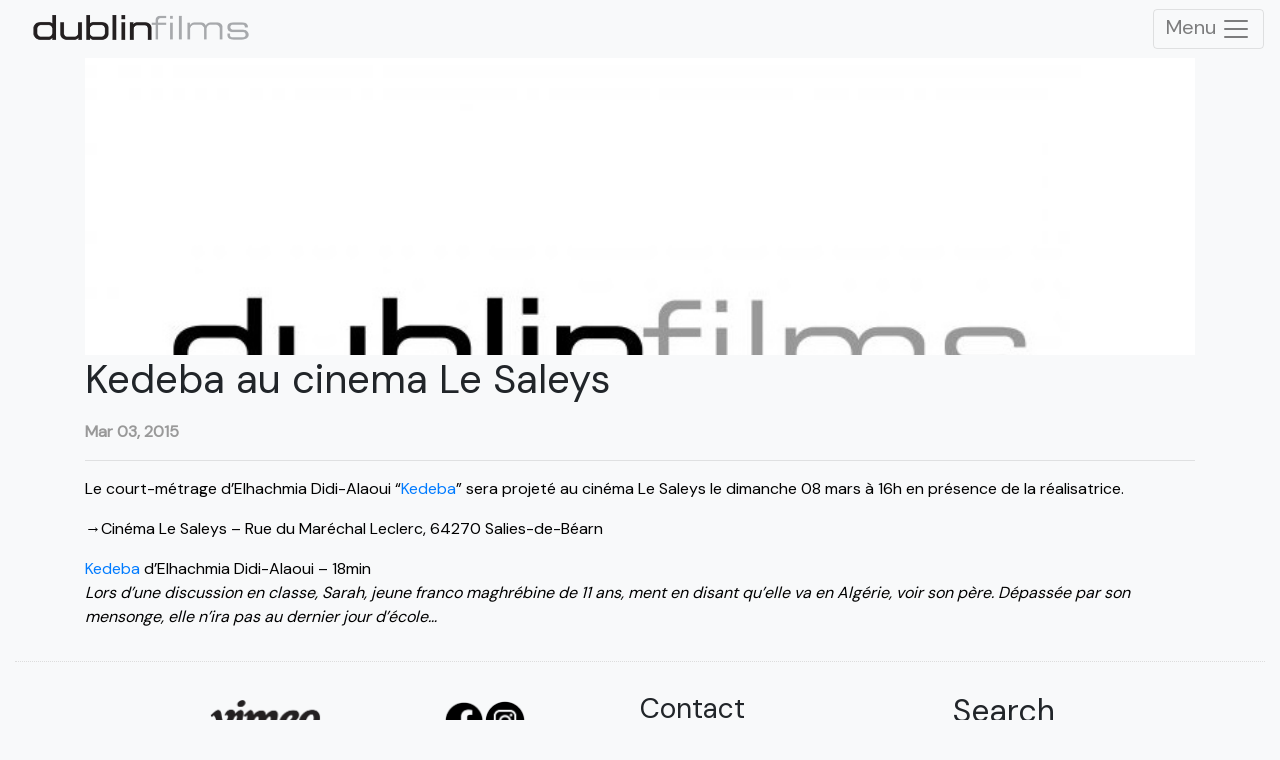

--- FILE ---
content_type: text/html; charset=UTF-8
request_url: https://dublinfilms.fr/2015/03/03/kedeba-au-cinema-le-saleys/
body_size: 10477
content:
<!DOCTYPE html>
<html xmlns="http://www.w3.org/1999/xhtml">
<head>
    <meta name="viewport" content="width=device-width, initial-scale=1"/>
    <meta http-equiv="Content-Type" content="text/html; charset=utf-8"/>
    <link rel="icon" type="image/x-icon" href="https://dublinfilms.fr/wp-content/uploads/2012/10/LOGO_DUBLIN-1.png">
    <title>Kedeba au cinema Le Saleys  | Dublin Films</title>
    <link href='https://fonts.googleapis.com/css?family=DM Sans' rel='stylesheet'>
    <link rel="stylesheet" href="https://dublinfilms.fr/wp-content/themes/purity-2023/style.css" type="text/css" media="screen">
    

    
    <!-- Custom Stylesheet -->
    <link rel="stylesheet" href="https://dublinfilms.fr/wp-content/themes/purity-2023/css/custom.css" type="text/css"
          media="screen">

    <!--[if IE 7]>
    <link rel="stylesheet" media="screen" href="https://dublinfilms.fr/wp-content/themes/purity-2023/css/ie7.css"/>
    <![endif]-->

    <link rel="shortcut icon" href="http://dublinfilms.fr/wp-content/uploads/2012/10/LOGO_DUBLIN-1.png"/>

    <link rel="alternate" type="application/rss+xml" title="Dublin Films RSS Feed"
          href="https://dublinfilms.fr/feed/"/>
    <link rel="alternate" type="application/atom+xml" title="Dublin Films Atom Feed"
          href="https://dublinfilms.fr/feed/atom/"/>

    <link rel="pingback" href="https://dublinfilms.fr/xmlrpc.php"/>
    <meta name='robots' content='max-image-preview:large' />
<link rel="alternate" hreflang="fr-fr" href="https://dublinfilms.fr/2015/03/03/kedeba-au-cinema-le-saleys/" />
<link rel="alternate" hreflang="x-default" href="https://dublinfilms.fr/2015/03/03/kedeba-au-cinema-le-saleys/" />
<link rel='dns-prefetch' href='//ajax.googleapis.com' />
<link rel='dns-prefetch' href='//www.googletagmanager.com' />
<link rel="alternate" type="application/rss+xml" title="Dublin Films &raquo; Kedeba au cinema Le Saleys Flux des commentaires" href="https://dublinfilms.fr/2015/03/03/kedeba-au-cinema-le-saleys/feed/" />
<script type="text/javascript">
/* <![CDATA[ */
window._wpemojiSettings = {"baseUrl":"https:\/\/s.w.org\/images\/core\/emoji\/15.0.3\/72x72\/","ext":".png","svgUrl":"https:\/\/s.w.org\/images\/core\/emoji\/15.0.3\/svg\/","svgExt":".svg","source":{"concatemoji":"https:\/\/dublinfilms.fr\/wp-includes\/js\/wp-emoji-release.min.js?ver=6.5.7"}};
/*! This file is auto-generated */
!function(i,n){var o,s,e;function c(e){try{var t={supportTests:e,timestamp:(new Date).valueOf()};sessionStorage.setItem(o,JSON.stringify(t))}catch(e){}}function p(e,t,n){e.clearRect(0,0,e.canvas.width,e.canvas.height),e.fillText(t,0,0);var t=new Uint32Array(e.getImageData(0,0,e.canvas.width,e.canvas.height).data),r=(e.clearRect(0,0,e.canvas.width,e.canvas.height),e.fillText(n,0,0),new Uint32Array(e.getImageData(0,0,e.canvas.width,e.canvas.height).data));return t.every(function(e,t){return e===r[t]})}function u(e,t,n){switch(t){case"flag":return n(e,"\ud83c\udff3\ufe0f\u200d\u26a7\ufe0f","\ud83c\udff3\ufe0f\u200b\u26a7\ufe0f")?!1:!n(e,"\ud83c\uddfa\ud83c\uddf3","\ud83c\uddfa\u200b\ud83c\uddf3")&&!n(e,"\ud83c\udff4\udb40\udc67\udb40\udc62\udb40\udc65\udb40\udc6e\udb40\udc67\udb40\udc7f","\ud83c\udff4\u200b\udb40\udc67\u200b\udb40\udc62\u200b\udb40\udc65\u200b\udb40\udc6e\u200b\udb40\udc67\u200b\udb40\udc7f");case"emoji":return!n(e,"\ud83d\udc26\u200d\u2b1b","\ud83d\udc26\u200b\u2b1b")}return!1}function f(e,t,n){var r="undefined"!=typeof WorkerGlobalScope&&self instanceof WorkerGlobalScope?new OffscreenCanvas(300,150):i.createElement("canvas"),a=r.getContext("2d",{willReadFrequently:!0}),o=(a.textBaseline="top",a.font="600 32px Arial",{});return e.forEach(function(e){o[e]=t(a,e,n)}),o}function t(e){var t=i.createElement("script");t.src=e,t.defer=!0,i.head.appendChild(t)}"undefined"!=typeof Promise&&(o="wpEmojiSettingsSupports",s=["flag","emoji"],n.supports={everything:!0,everythingExceptFlag:!0},e=new Promise(function(e){i.addEventListener("DOMContentLoaded",e,{once:!0})}),new Promise(function(t){var n=function(){try{var e=JSON.parse(sessionStorage.getItem(o));if("object"==typeof e&&"number"==typeof e.timestamp&&(new Date).valueOf()<e.timestamp+604800&&"object"==typeof e.supportTests)return e.supportTests}catch(e){}return null}();if(!n){if("undefined"!=typeof Worker&&"undefined"!=typeof OffscreenCanvas&&"undefined"!=typeof URL&&URL.createObjectURL&&"undefined"!=typeof Blob)try{var e="postMessage("+f.toString()+"("+[JSON.stringify(s),u.toString(),p.toString()].join(",")+"));",r=new Blob([e],{type:"text/javascript"}),a=new Worker(URL.createObjectURL(r),{name:"wpTestEmojiSupports"});return void(a.onmessage=function(e){c(n=e.data),a.terminate(),t(n)})}catch(e){}c(n=f(s,u,p))}t(n)}).then(function(e){for(var t in e)n.supports[t]=e[t],n.supports.everything=n.supports.everything&&n.supports[t],"flag"!==t&&(n.supports.everythingExceptFlag=n.supports.everythingExceptFlag&&n.supports[t]);n.supports.everythingExceptFlag=n.supports.everythingExceptFlag&&!n.supports.flag,n.DOMReady=!1,n.readyCallback=function(){n.DOMReady=!0}}).then(function(){return e}).then(function(){var e;n.supports.everything||(n.readyCallback(),(e=n.source||{}).concatemoji?t(e.concatemoji):e.wpemoji&&e.twemoji&&(t(e.twemoji),t(e.wpemoji)))}))}((window,document),window._wpemojiSettings);
/* ]]> */
</script>
<link rel='stylesheet' id='prettyphoto-css' href='https://dublinfilms.fr/wp-content/themes/purity-2023/css/scripts/prettyPhoto.css?ver=6.5.7' type='text/css' media='all' />
<link rel='stylesheet' id='bootstrap-css' href='https://dublinfilms.fr/wp-content/themes/purity-2023/css/scripts/bootstrap.css?ver=6.5.7' type='text/css' media='all' />
<style id='wp-emoji-styles-inline-css' type='text/css'>

	img.wp-smiley, img.emoji {
		display: inline !important;
		border: none !important;
		box-shadow: none !important;
		height: 1em !important;
		width: 1em !important;
		margin: 0 0.07em !important;
		vertical-align: -0.1em !important;
		background: none !important;
		padding: 0 !important;
	}
</style>
<link rel='stylesheet' id='wp-block-library-css' href='https://dublinfilms.fr/wp-includes/css/dist/block-library/style.min.css?ver=6.5.7' type='text/css' media='all' />
<style id='classic-theme-styles-inline-css' type='text/css'>
/*! This file is auto-generated */
.wp-block-button__link{color:#fff;background-color:#32373c;border-radius:9999px;box-shadow:none;text-decoration:none;padding:calc(.667em + 2px) calc(1.333em + 2px);font-size:1.125em}.wp-block-file__button{background:#32373c;color:#fff;text-decoration:none}
</style>
<style id='global-styles-inline-css' type='text/css'>
body{--wp--preset--color--black: #000000;--wp--preset--color--cyan-bluish-gray: #abb8c3;--wp--preset--color--white: #ffffff;--wp--preset--color--pale-pink: #f78da7;--wp--preset--color--vivid-red: #cf2e2e;--wp--preset--color--luminous-vivid-orange: #ff6900;--wp--preset--color--luminous-vivid-amber: #fcb900;--wp--preset--color--light-green-cyan: #7bdcb5;--wp--preset--color--vivid-green-cyan: #00d084;--wp--preset--color--pale-cyan-blue: #8ed1fc;--wp--preset--color--vivid-cyan-blue: #0693e3;--wp--preset--color--vivid-purple: #9b51e0;--wp--preset--gradient--vivid-cyan-blue-to-vivid-purple: linear-gradient(135deg,rgba(6,147,227,1) 0%,rgb(155,81,224) 100%);--wp--preset--gradient--light-green-cyan-to-vivid-green-cyan: linear-gradient(135deg,rgb(122,220,180) 0%,rgb(0,208,130) 100%);--wp--preset--gradient--luminous-vivid-amber-to-luminous-vivid-orange: linear-gradient(135deg,rgba(252,185,0,1) 0%,rgba(255,105,0,1) 100%);--wp--preset--gradient--luminous-vivid-orange-to-vivid-red: linear-gradient(135deg,rgba(255,105,0,1) 0%,rgb(207,46,46) 100%);--wp--preset--gradient--very-light-gray-to-cyan-bluish-gray: linear-gradient(135deg,rgb(238,238,238) 0%,rgb(169,184,195) 100%);--wp--preset--gradient--cool-to-warm-spectrum: linear-gradient(135deg,rgb(74,234,220) 0%,rgb(151,120,209) 20%,rgb(207,42,186) 40%,rgb(238,44,130) 60%,rgb(251,105,98) 80%,rgb(254,248,76) 100%);--wp--preset--gradient--blush-light-purple: linear-gradient(135deg,rgb(255,206,236) 0%,rgb(152,150,240) 100%);--wp--preset--gradient--blush-bordeaux: linear-gradient(135deg,rgb(254,205,165) 0%,rgb(254,45,45) 50%,rgb(107,0,62) 100%);--wp--preset--gradient--luminous-dusk: linear-gradient(135deg,rgb(255,203,112) 0%,rgb(199,81,192) 50%,rgb(65,88,208) 100%);--wp--preset--gradient--pale-ocean: linear-gradient(135deg,rgb(255,245,203) 0%,rgb(182,227,212) 50%,rgb(51,167,181) 100%);--wp--preset--gradient--electric-grass: linear-gradient(135deg,rgb(202,248,128) 0%,rgb(113,206,126) 100%);--wp--preset--gradient--midnight: linear-gradient(135deg,rgb(2,3,129) 0%,rgb(40,116,252) 100%);--wp--preset--font-size--small: 13px;--wp--preset--font-size--medium: 20px;--wp--preset--font-size--large: 36px;--wp--preset--font-size--x-large: 42px;--wp--preset--spacing--20: 0.44rem;--wp--preset--spacing--30: 0.67rem;--wp--preset--spacing--40: 1rem;--wp--preset--spacing--50: 1.5rem;--wp--preset--spacing--60: 2.25rem;--wp--preset--spacing--70: 3.38rem;--wp--preset--spacing--80: 5.06rem;--wp--preset--shadow--natural: 6px 6px 9px rgba(0, 0, 0, 0.2);--wp--preset--shadow--deep: 12px 12px 50px rgba(0, 0, 0, 0.4);--wp--preset--shadow--sharp: 6px 6px 0px rgba(0, 0, 0, 0.2);--wp--preset--shadow--outlined: 6px 6px 0px -3px rgba(255, 255, 255, 1), 6px 6px rgba(0, 0, 0, 1);--wp--preset--shadow--crisp: 6px 6px 0px rgba(0, 0, 0, 1);}:where(.is-layout-flex){gap: 0.5em;}:where(.is-layout-grid){gap: 0.5em;}body .is-layout-flex{display: flex;}body .is-layout-flex{flex-wrap: wrap;align-items: center;}body .is-layout-flex > *{margin: 0;}body .is-layout-grid{display: grid;}body .is-layout-grid > *{margin: 0;}:where(.wp-block-columns.is-layout-flex){gap: 2em;}:where(.wp-block-columns.is-layout-grid){gap: 2em;}:where(.wp-block-post-template.is-layout-flex){gap: 1.25em;}:where(.wp-block-post-template.is-layout-grid){gap: 1.25em;}.has-black-color{color: var(--wp--preset--color--black) !important;}.has-cyan-bluish-gray-color{color: var(--wp--preset--color--cyan-bluish-gray) !important;}.has-white-color{color: var(--wp--preset--color--white) !important;}.has-pale-pink-color{color: var(--wp--preset--color--pale-pink) !important;}.has-vivid-red-color{color: var(--wp--preset--color--vivid-red) !important;}.has-luminous-vivid-orange-color{color: var(--wp--preset--color--luminous-vivid-orange) !important;}.has-luminous-vivid-amber-color{color: var(--wp--preset--color--luminous-vivid-amber) !important;}.has-light-green-cyan-color{color: var(--wp--preset--color--light-green-cyan) !important;}.has-vivid-green-cyan-color{color: var(--wp--preset--color--vivid-green-cyan) !important;}.has-pale-cyan-blue-color{color: var(--wp--preset--color--pale-cyan-blue) !important;}.has-vivid-cyan-blue-color{color: var(--wp--preset--color--vivid-cyan-blue) !important;}.has-vivid-purple-color{color: var(--wp--preset--color--vivid-purple) !important;}.has-black-background-color{background-color: var(--wp--preset--color--black) !important;}.has-cyan-bluish-gray-background-color{background-color: var(--wp--preset--color--cyan-bluish-gray) !important;}.has-white-background-color{background-color: var(--wp--preset--color--white) !important;}.has-pale-pink-background-color{background-color: var(--wp--preset--color--pale-pink) !important;}.has-vivid-red-background-color{background-color: var(--wp--preset--color--vivid-red) !important;}.has-luminous-vivid-orange-background-color{background-color: var(--wp--preset--color--luminous-vivid-orange) !important;}.has-luminous-vivid-amber-background-color{background-color: var(--wp--preset--color--luminous-vivid-amber) !important;}.has-light-green-cyan-background-color{background-color: var(--wp--preset--color--light-green-cyan) !important;}.has-vivid-green-cyan-background-color{background-color: var(--wp--preset--color--vivid-green-cyan) !important;}.has-pale-cyan-blue-background-color{background-color: var(--wp--preset--color--pale-cyan-blue) !important;}.has-vivid-cyan-blue-background-color{background-color: var(--wp--preset--color--vivid-cyan-blue) !important;}.has-vivid-purple-background-color{background-color: var(--wp--preset--color--vivid-purple) !important;}.has-black-border-color{border-color: var(--wp--preset--color--black) !important;}.has-cyan-bluish-gray-border-color{border-color: var(--wp--preset--color--cyan-bluish-gray) !important;}.has-white-border-color{border-color: var(--wp--preset--color--white) !important;}.has-pale-pink-border-color{border-color: var(--wp--preset--color--pale-pink) !important;}.has-vivid-red-border-color{border-color: var(--wp--preset--color--vivid-red) !important;}.has-luminous-vivid-orange-border-color{border-color: var(--wp--preset--color--luminous-vivid-orange) !important;}.has-luminous-vivid-amber-border-color{border-color: var(--wp--preset--color--luminous-vivid-amber) !important;}.has-light-green-cyan-border-color{border-color: var(--wp--preset--color--light-green-cyan) !important;}.has-vivid-green-cyan-border-color{border-color: var(--wp--preset--color--vivid-green-cyan) !important;}.has-pale-cyan-blue-border-color{border-color: var(--wp--preset--color--pale-cyan-blue) !important;}.has-vivid-cyan-blue-border-color{border-color: var(--wp--preset--color--vivid-cyan-blue) !important;}.has-vivid-purple-border-color{border-color: var(--wp--preset--color--vivid-purple) !important;}.has-vivid-cyan-blue-to-vivid-purple-gradient-background{background: var(--wp--preset--gradient--vivid-cyan-blue-to-vivid-purple) !important;}.has-light-green-cyan-to-vivid-green-cyan-gradient-background{background: var(--wp--preset--gradient--light-green-cyan-to-vivid-green-cyan) !important;}.has-luminous-vivid-amber-to-luminous-vivid-orange-gradient-background{background: var(--wp--preset--gradient--luminous-vivid-amber-to-luminous-vivid-orange) !important;}.has-luminous-vivid-orange-to-vivid-red-gradient-background{background: var(--wp--preset--gradient--luminous-vivid-orange-to-vivid-red) !important;}.has-very-light-gray-to-cyan-bluish-gray-gradient-background{background: var(--wp--preset--gradient--very-light-gray-to-cyan-bluish-gray) !important;}.has-cool-to-warm-spectrum-gradient-background{background: var(--wp--preset--gradient--cool-to-warm-spectrum) !important;}.has-blush-light-purple-gradient-background{background: var(--wp--preset--gradient--blush-light-purple) !important;}.has-blush-bordeaux-gradient-background{background: var(--wp--preset--gradient--blush-bordeaux) !important;}.has-luminous-dusk-gradient-background{background: var(--wp--preset--gradient--luminous-dusk) !important;}.has-pale-ocean-gradient-background{background: var(--wp--preset--gradient--pale-ocean) !important;}.has-electric-grass-gradient-background{background: var(--wp--preset--gradient--electric-grass) !important;}.has-midnight-gradient-background{background: var(--wp--preset--gradient--midnight) !important;}.has-small-font-size{font-size: var(--wp--preset--font-size--small) !important;}.has-medium-font-size{font-size: var(--wp--preset--font-size--medium) !important;}.has-large-font-size{font-size: var(--wp--preset--font-size--large) !important;}.has-x-large-font-size{font-size: var(--wp--preset--font-size--x-large) !important;}
.wp-block-navigation a:where(:not(.wp-element-button)){color: inherit;}
:where(.wp-block-post-template.is-layout-flex){gap: 1.25em;}:where(.wp-block-post-template.is-layout-grid){gap: 1.25em;}
:where(.wp-block-columns.is-layout-flex){gap: 2em;}:where(.wp-block-columns.is-layout-grid){gap: 2em;}
.wp-block-pullquote{font-size: 1.5em;line-height: 1.6;}
</style>
<link rel='stylesheet' id='wpml-legacy-horizontal-list-0-css' href='https://dublinfilms.fr/wp-content/plugins/sitepress-multilingual-cms/templates/language-switchers/legacy-list-horizontal/style.min.css?ver=1' type='text/css' media='all' />
<style id='wpml-legacy-horizontal-list-0-inline-css' type='text/css'>
.wpml-ls-statics-shortcode_actions{background-color:#f8f9fa;}.wpml-ls-statics-shortcode_actions, .wpml-ls-statics-shortcode_actions .wpml-ls-sub-menu, .wpml-ls-statics-shortcode_actions a {border-color:#f8f9fa;}.wpml-ls-statics-shortcode_actions a, .wpml-ls-statics-shortcode_actions .wpml-ls-sub-menu a, .wpml-ls-statics-shortcode_actions .wpml-ls-sub-menu a:link, .wpml-ls-statics-shortcode_actions li:not(.wpml-ls-current-language) .wpml-ls-link, .wpml-ls-statics-shortcode_actions li:not(.wpml-ls-current-language) .wpml-ls-link:link {color:#444444;background-color:#f8f9fa;}.wpml-ls-statics-shortcode_actions .wpml-ls-sub-menu a:hover,.wpml-ls-statics-shortcode_actions .wpml-ls-sub-menu a:focus, .wpml-ls-statics-shortcode_actions .wpml-ls-sub-menu a:link:hover, .wpml-ls-statics-shortcode_actions .wpml-ls-sub-menu a:link:focus {color:#000000;background-color:#eeeeee;}.wpml-ls-statics-shortcode_actions .wpml-ls-current-language > a {color:#444444;background-color:#f8f9fa;}.wpml-ls-statics-shortcode_actions .wpml-ls-current-language:hover>a, .wpml-ls-statics-shortcode_actions .wpml-ls-current-language>a:focus {color:#000000;background-color:#eeeeee;}
</style>
<script type="text/javascript" src="https://dublinfilms.fr/wp-includes/js/jquery/jquery.min.js?ver=3.7.1" id="jquery-core-js"></script>
<script type="text/javascript" src="https://dublinfilms.fr/wp-includes/js/jquery/jquery-migrate.min.js?ver=3.4.1" id="jquery-migrate-js"></script>
<script type="text/javascript" src="http://ajax.googleapis.com/ajax/libs/jqueryui/1.8.2/jquery-ui.min.js?ver=6.5.7" id="jquery-ui-js"></script>
<script type="text/javascript" src="https://dublinfilms.fr/wp-content/themes/purity-2023/js/contact-form.js?ver=6.5.7" id="contact-form-js"></script>
<script type="text/javascript" src="https://dublinfilms.fr/wp-content/themes/purity-2023/js/custom.js?ver=6.5.7" id="custom-js"></script>
<script type="text/javascript" src="https://dublinfilms.fr/wp-content/themes/purity-2023/js/jquery.easing.js?ver=6.5.7" id="easing-js"></script>
<script type="text/javascript" src="https://dublinfilms.fr/wp-content/themes/purity-2023/js/jquery.prettyPhoto.js?ver=6.5.7" id="prettyphoto-js"></script>
<script type="text/javascript" src="https://dublinfilms.fr/wp-content/themes/purity-2023/js/bootstrap.js?ver=6.5.7" id="bootstrap-js"></script>

<!-- Extrait de code de la balise Google (gtag.js) ajouté par Site Kit -->
<!-- Extrait Google Analytics ajouté par Site Kit -->
<script type="text/javascript" src="https://www.googletagmanager.com/gtag/js?id=GT-NCLS5ZD" id="google_gtagjs-js" async></script>
<script type="text/javascript" id="google_gtagjs-js-after">
/* <![CDATA[ */
window.dataLayer = window.dataLayer || [];function gtag(){dataLayer.push(arguments);}
gtag("set","linker",{"domains":["dublinfilms.fr"]});
gtag("js", new Date());
gtag("set", "developer_id.dZTNiMT", true);
gtag("config", "GT-NCLS5ZD", {"googlesitekit_post_date":"20150303"});
/* ]]> */
</script>
<link rel="https://api.w.org/" href="https://dublinfilms.fr/wp-json/" /><link rel="alternate" type="application/json" href="https://dublinfilms.fr/wp-json/wp/v2/posts/2059" /><link rel="EditURI" type="application/rsd+xml" title="RSD" href="https://dublinfilms.fr/xmlrpc.php?rsd" />
<meta name="generator" content="WordPress 6.5.7" />
<link rel="canonical" href="https://dublinfilms.fr/2015/03/03/kedeba-au-cinema-le-saleys/" />
<link rel='shortlink' href='https://dublinfilms.fr/?p=2059' />
<link rel="alternate" type="application/json+oembed" href="https://dublinfilms.fr/wp-json/oembed/1.0/embed?url=https%3A%2F%2Fdublinfilms.fr%2F2015%2F03%2F03%2Fkedeba-au-cinema-le-saleys%2F" />
<link rel="alternate" type="text/xml+oembed" href="https://dublinfilms.fr/wp-json/oembed/1.0/embed?url=https%3A%2F%2Fdublinfilms.fr%2F2015%2F03%2F03%2Fkedeba-au-cinema-le-saleys%2F&#038;format=xml" />
<meta name="generator" content="WPML ver:4.8.6 stt:1,4;" />
<meta name="generator" content="Site Kit by Google 1.170.0" /><meta name="tec-api-version" content="v1"><meta name="tec-api-origin" content="https://dublinfilms.fr"><link rel="alternate" href="https://dublinfilms.fr/wp-json/tribe/events/v1/" />
    <style type="text/css">
                a, .home_tagline h1 a, .nav ul li.current > a, .nav ul li:hover > a, .tweet .twitter-content a, #footer ul.recent-posts a:hover, .nav ul li.current > a:hover, .slider .nivo-caption a, .title a:hover, .comments-nr a:hover, .comments-nr a:hover .bold, .pagination a:hover, .top a:hover, .filter li.current a, .nav ul li.current-menu-item > a, .nav ul li.current-menu-parent > a, .nav ul li.current-menu-item > a:hover, .nav ul li.current-menu-parent > a:hover, .post-info p a:hover, .post-meta a:hover {
            color: #0A0403;
            ?>
        }

        ::selection {
            background: #0A0403;
        }

                a:hover, .home_tagline h1 a:hover, .tweet .twitter-content a:hover {
            color: #262626;
            ? >
        }

                .slider #slider {
            height: 400px;
        }

            </style>

    
</head>

<body>

<div id="container-fluid">
    <div class="fixed-top header-h">
        <nav class="navbar navbar-light bg-light">
            <a href="https://dublinfilms.fr" class="logo_img"><img class="logo-image"
                        src="https://dublinfilms.fr/wp-content/uploads/2012/10/LOGO_DUBLIN-copie-1.png"
                        alt=""></a>
            <button class="navbar-toggler ml-auto" type="button" data-toggle="collapse" data-target="#navbar-content"
                    aria-controls="navbar-content" aria-expanded="false"
                    aria-label="Toggle Navigation">
                Menu <span class="navbar-toggler-icon"></span>
            </button>
        </nav>
        <div class="row">
            <div class="collapse navbar-collapse bg-light col-sm-12 col-lg-2 ml-auto" id="navbar-content">
                <ul id="menu-menu-dublin" class="navbar-nav m-auto pl-3"><li id="menu-item-8221" class="menu-item menu-item-type-post_type menu-item-object-page menu-item-8221 nav-item nav-item"><a class="nav-link"href="https://dublinfilms.fr/actualites/" class="nav-link">Actualités</a></li>
<li id="menu-item-8191" class="menu-item menu-item-type-post_type menu-item-object-page menu-item-8191 nav-item nav-item"><a class="nav-link"href="https://dublinfilms.fr/films/" class="nav-link">Films</a></li>
<li id="menu-item-5161" class="menu-item menu-item-type-post_type menu-item-object-page menu-item-5161 nav-item nav-item"><a class="nav-link"href="https://dublinfilms.fr/en-production/" class="nav-link">Projets</a></li>
<li id="menu-item-8223" class="menu-item menu-item-type-custom menu-item-object-custom menu-item-8223 nav-item nav-item"><a class="nav-link"href="https://dublinfilms.fr/évènements/" class="nav-link">Agenda</a></li>
<li id="menu-item-5059" class="menu-item menu-item-type-post_type menu-item-object-page menu-item-5059 nav-item nav-item"><a class="nav-link"href="https://dublinfilms.fr/vod/" class="nav-link">VOD</a></li>
<li id="menu-item-5064" class="menu-item menu-item-type-post_type menu-item-object-page menu-item-5064 nav-item nav-item"><a class="nav-link"href="https://dublinfilms.fr/a-propos/" class="nav-link">À Propos</a></li>
<li id="menu-item-8115" class="menu-item menu-item-type-post_type menu-item-object-page menu-item-8115 nav-item nav-item"><a class="nav-link"href="https://dublinfilms.fr/contact-2/" class="nav-link">Contact</a></li>
</ul>                
<div class="lang_sel_list_horizontal wpml-ls-statics-shortcode_actions wpml-ls wpml-ls-legacy-list-horizontal" id="lang_sel_list">
	<ul role="menu"><li class="icl-fr wpml-ls-slot-shortcode_actions wpml-ls-item wpml-ls-item-fr wpml-ls-current-language wpml-ls-first-item wpml-ls-last-item wpml-ls-item-legacy-list-horizontal" role="none">
				<a href="https://dublinfilms.fr/2015/03/03/kedeba-au-cinema-le-saleys/" class="wpml-ls-link" role="menuitem" >
                                                        <img
            class="wpml-ls-flag iclflag"
            src="https://dublinfilms.fr/wp-content/plugins/sitepress-multilingual-cms/res/flags/fr.svg"
            alt="Français"
            width=18
            height=12
    /></a>
			</li></ul>
</div>
            </div>
        </div>
    </div>
</div>




    <!-- HEADER START -->

<!--    <div id="header">-->
<!--        <div class="inner">-->
<!--            <div class="logo">-->
<!--                <a href="--><!--" class="logo_img"><img-->
<!--                            src="--><!--"-->
<!--                            alt=""></a>-->
<!--            </div>-->
<!--            <div class="nav">-->
<!--                <ul>-->
<!--                    --><!--                </ul>-->
<!--            </div>-->
<!--            <div class="clear"></div>-->
<!--        </div>-->
<!--    </div>-->

    <div class="content-mt">
    <!-- MAIN CONTENT START -->
    <div id="main row">

                <div class="container mt-3">
            <!--     <h1> Actualités</h1>
    <span></span> -->
            <div class="clear"></div>
        </div>

<div class="container">
<div class="row">

    <!-- Content Start -->
    <div class="col-lg-12">

                    <div class="div-header-article">
                <div class="gradient-overlay">
                    <img src="https://dublinfilms.fr/wp-content/uploads/2012/10/default.jpg" alt="Default Image" class="custom-header-image" /> 
                </div>
            </div>
            <h1>Kedeba au cinema Le Saleys</h1>
            <br/>
            <span class="post-meta">
                    <!-- posted_by <strong><a href="https://dublinfilms.fr/author/admin/" title="Articles par David" rel="author">David</a></strong> 
                    on  -->
                <strong>Mar 03, 2015</strong> 
                <!-- posted_in <strong><a href="https://dublinfilms.fr/category/actualite/" rel="category tag">Actualité</a></strong></span> -->
            
            <hr/>
            <p>Le court-métrage d&#8217;Elhachmia Didi-Alaoui &#8220;<a title="Kedeba" href="https://dublinfilms.fr/portfolio/parle-moi/" target="_blank">Kedeba</a>&#8221; sera projeté au cinéma Le Saleys le dimanche 08 mars à 16h en présence de la réalisatrice.</p>
<p>→Cinéma Le Saleys &#8211; Rue du Maréchal Leclerc, 64270 Salies-de-Béarn</p>
<p><a title="Kedeba" href="https://dublinfilms.fr/portfolio/parle-moi/" target="_blank">Kedeba</a> d&#8217;Elhachmia Didi-Alaoui &#8211; 18min<br />
<em>Lors d’une discussion en classe, Sarah, jeune franco maghrébine de 11 ans, ment en disant qu’elle va en Algérie, voir son père. Dépassée par son mensonge, elle n’ira pas au dernier jour d’école…</em></p>

            <!-- 



    <div id="respond" class="respond">
    
    <div class="divider line"></div>
    
    <div class="respond-title">
        <h3>leave_reply</h3>
        <span><a rel="nofollow" id="cancel-comment-reply-link" href="/2015/03/03/kedeba-au-cinema-le-saleys/#respond" style="display:none;">Effacer un commentaire</a></span>    
    </div>
    <div class="cancel-comment-reply">
        
    </div>   
       
    
                             
	<form action="https://dublinfilms.fr/wp-comments-post.php" class="big_form" method="post" id="commentform">

	<label for="author">name:</label>
    <input type="text" class="text" name="author" id="author" value="">
	
    <label for="email">email:</label>
    <input type="text" class="text" name="email" id="email" value=""> 

	<label for="url">comment_website:</label>
    <input type="text" class="text" name="url" id="url" value=""> 


	<label for="comment">comment_msg:</label>
    <textarea name="comment" id="comment" rows="8" style="width: 100%"></textarea>

	<input type="submit" name="submit" id="submit" class="button light" value="comment_submit">
    
    <input type='hidden' name='comment_post_ID' value='2059' id='comment_post_ID' />
<input type='hidden' name='comment_parent' id='comment_parent' value='0' />
    <p style="display: none;"><input type="hidden" id="akismet_comment_nonce" name="akismet_comment_nonce" value="e1cefef448" /></p><p style="display: none !important;" class="akismet-fields-container" data-prefix="ak_"><label>&#916;<textarea name="ak_hp_textarea" cols="45" rows="8" maxlength="100"></textarea></label><input type="hidden" id="ak_js_1" name="ak_js" value="0"/><script>document.getElementById( "ak_js_1" ).setAttribute( "value", ( new Date() ).getTime() );</script></p>
    </form>

	</div>



 -->
        
    </div><!-- .content End -->
    <!-- Content End -->
    <div class="col-2">
        <!-- Sidebar Start --> 
<div class="sidebar sidebar_left"> 
	<ul>
                      
    </ul>
</div>
<!-- Sidebar End --> 

<div class="clear"></div>      </div>
    </div><!-- .inner End -->
</div><!-- #main End -->
<!-- MAIN CONTENT END -->
</div> <!-- container end -->
<div class="container-fluid">
    <div class="footer_divider"></div>
    <div class="row">
        <div class="col-lg-12">
            <!-- FOOTER START -->
            <div id="footer">

                                    <div class="inner">
                        <ul class="fourcolumns">

                            <li><div class="wp-block-image">
<figure class="alignright size-full is-resized"><a href="https://vimeo.com/dublinfilms" target="_blank"><img loading="lazy" decoding="async" width="500" height="126" src="https://dublinfilms.fr/wp-content/uploads/2023/12/Vimeo_logo-e1703166898174.png" alt="" class="wp-image-8438" style="width:124px;height:auto" srcset="https://dublinfilms.fr/wp-content/uploads/2023/12/Vimeo_logo-e1703166898174.png 500w, https://dublinfilms.fr/wp-content/uploads/2023/12/Vimeo_logo-e1703166898174-300x76.png 300w" sizes="(max-width: 500px) 100vw, 500px" /></a></figure></div></li><li>
<div class="wp-block-columns are-vertically-aligned-center is-not-stacked-on-mobile is-layout-flex wp-container-core-columns-is-layout-1 wp-block-columns-is-layout-flex">
<div class="wp-block-column is-vertically-aligned-center is-layout-flow wp-block-column-is-layout-flow"><div class="wp-block-image">
<figure class="alignright size-full is-resized"><a href="https://facebook.com/dublinfilmsproduction/"><img decoding="async" src="https://dublinfilms.fr/wp-content/uploads/2023/12/facebook-logo-noir.png" alt="" class="wp-image-8425" style="width:40px;height:auto"/></a></figure></div></div>



<div class="wp-block-column is-vertically-aligned-center is-layout-flow wp-block-column-is-layout-flow"><div class="wp-block-image">
<figure class="alignleft size-full is-resized"><a href="https://www.instagram.com/dublin_films/"><img loading="lazy" decoding="async" width="338" height="338" src="https://dublinfilms.fr/wp-content/uploads/2023/12/instagram-logo-noir.png" alt="" class="wp-image-8428" style="width:42px;height:auto" srcset="https://dublinfilms.fr/wp-content/uploads/2023/12/instagram-logo-noir.png 338w, https://dublinfilms.fr/wp-content/uploads/2023/12/instagram-logo-noir-300x300.png 300w, https://dublinfilms.fr/wp-content/uploads/2023/12/instagram-logo-noir-150x150.png 150w" sizes="(max-width: 338px) 100vw, 338px" /></a></figure></div></div>
</div>
</li><li>
<div class="wp-block-columns is-layout-flex wp-container-core-columns-is-layout-2 wp-block-columns-is-layout-flex">
<div class="wp-block-column is-layout-flow wp-block-column-is-layout-flow" style="flex-basis:66.66%">
<h3 class="wp-block-heading">Contact</h3>



<p>22 quai de la Monnaie <br>33800 Bordeaux <a href="mailto:info@dublinfilms.fr" target="_blank" rel="noreferrer noopener">info@dublinfilms.fr</a></p>
</div>
</div>
</li><li>
<div class="wp-block-columns is-layout-flex wp-container-core-columns-is-layout-3 wp-block-columns-is-layout-flex">
<div class="wp-block-column is-layout-flow wp-block-column-is-layout-flow" style="flex-basis:66.67%"><div class="widget widget_search"><h2 class="widgettitle">Search</h2><div class="search"> 
	<form method="get" id="searchform" action="https://dublinfilms.fr/">
        <input class="search_submit" id="searchsubmit" value="" type="submit"> 
        <input class="search_box" name="s" id="s" type="text" value="search" onfocus="if (this.value == 'search') {this.value = '';}" onblur="if (this.value == '') {this.value = 'search';}">
    </form>    
</div></div></div>
</div>
</li>
                    </div><!-- .inner End -->
                
                <div class="footer_small footer1">

                    <div class="copyright"><a href="http://dublinfilms.fr/mentions-legales/">Mentions Légales</a> - <a
                                href="http://dublinfilms.fr/contact-2/">Contact</a>
<!--                        - <a-->
<!--                                href="http://dublinfilms.fr/presse/">Presse</a>-->
                        <br>© 2024 Dublin Films  - Tous droits réservés.                     </div>

                    
                </div> <!-- #footer_small End -->

            </div><!-- #footer End -->
        </div>
    </div>
</div>
<!-- FOOTER END -->
</div><!-- #holder End -->
<!-- PAGE END -->


		<script>
		( function ( body ) {
			'use strict';
			body.className = body.className.replace( /\btribe-no-js\b/, 'tribe-js' );
		} )( document.body );
		</script>
		<script type="text/javascript">

  var _gaq = _gaq || [];
  _gaq.push(['_setAccount', 'UA-35207847-1']);
  _gaq.push(['_trackPageview']);

  (function() {
    var ga = document.createElement('script'); ga.type = 'text/javascript'; ga.async = true;
    ga.src = ('https:' == document.location.protocol ? 'https://' : 'http://') + 'stats.g.doubleclick.net/dc.js';
    var s = document.getElementsByTagName('script')[0]; s.parentNode.insertBefore(ga, s);
  })();

</script>

<!-- Global site tag (gtag.js) - Google Analytics -->
<script async src="https://www.googletagmanager.com/gtag/js?id=UA-156588163-1"></script>
<script>
  window.dataLayer = window.dataLayer || [];
  function gtag(){dataLayer.push(arguments);}
  gtag('js', new Date());

  gtag('config', 'UA-156588163-1');
</script>

<script> /* <![CDATA[ */var tribe_l10n_datatables = {"aria":{"sort_ascending":": activate to sort column ascending","sort_descending":": activate to sort column descending"},"length_menu":"Show _MENU_ entries","empty_table":"No data available in table","info":"Showing _START_ to _END_ of _TOTAL_ entries","info_empty":"Showing 0 to 0 of 0 entries","info_filtered":"(filtered from _MAX_ total entries)","zero_records":"No matching records found","search":"Search:","all_selected_text":"All items on this page were selected. ","select_all_link":"Select all pages","clear_selection":"Clear Selection.","pagination":{"all":"All","next":"Next","previous":"Previous"},"select":{"rows":{"0":"","_":": Selected %d rows","1":": Selected 1 row"}},"datepicker":{"dayNames":["dimanche","lundi","mardi","mercredi","jeudi","vendredi","samedi"],"dayNamesShort":["dim","lun","mar","mer","jeu","ven","sam"],"dayNamesMin":["D","L","M","M","J","V","S"],"monthNames":["janvier","f\u00e9vrier","mars","avril","mai","juin","juillet","ao\u00fbt","septembre","octobre","novembre","d\u00e9cembre"],"monthNamesShort":["janvier","f\u00e9vrier","mars","avril","mai","juin","juillet","ao\u00fbt","septembre","octobre","novembre","d\u00e9cembre"],"monthNamesMin":["Jan","F\u00e9v","Mar","Avr","Mai","Juin","Juil","Ao\u00fbt","Sep","Oct","Nov","D\u00e9c"],"nextText":"Next","prevText":"Prev","currentText":"Today","closeText":"Done","today":"Today","clear":"Clear"}};/* ]]> */ </script><style id='core-block-supports-inline-css' type='text/css'>
.wp-container-core-columns-is-layout-1.wp-container-core-columns-is-layout-1{flex-wrap:nowrap;}.wp-container-core-columns-is-layout-2.wp-container-core-columns-is-layout-2{flex-wrap:nowrap;}.wp-container-core-columns-is-layout-3.wp-container-core-columns-is-layout-3{flex-wrap:nowrap;}
</style>
<script type="text/javascript" src="https://dublinfilms.fr/wp-includes/js/comment-reply.min.js?ver=6.5.7" id="comment-reply-js" async="async" data-wp-strategy="async"></script>
<script defer type="text/javascript" src="https://dublinfilms.fr/wp-content/plugins/akismet/_inc/akismet-frontend.js?ver=1762982550" id="akismet-frontend-js"></script>
</body>
</html></div>


--- FILE ---
content_type: text/css
request_url: https://dublinfilms.fr/wp-content/themes/purity-2023/css/scripts/prettyPhoto.css?ver=6.5.7
body_size: 19629
content:
div.pp_default .pp_top,div.pp_default .pp_top .pp_middle,div.pp_default .pp_top .pp_left,div.pp_default .pp_top .pp_right,div.pp_default .pp_bottom,div.pp_default .pp_bottom .pp_left,div.pp_default .pp_bottom .pp_middle,div.pp_default .pp_bottom .pp_right{height:13px}div.pp_default .pp_top .pp_left{background:url(../../img/prettyPhoto/default/sprite.png) -78px -93px no-repeat}div.pp_default .pp_top .pp_middle{background:url(../../img/prettyPhoto/default/sprite_x.png) top left repeat-x}div.pp_default .pp_top .pp_right{background:url(../../img/prettyPhoto/default/sprite.png) -112px -93px no-repeat}div.pp_default .pp_content .ppt{color:#f8f8f8}div.pp_default .pp_content_container .pp_left{background:url(../../img/prettyPhoto/default/sprite_y.png) -7px 0 repeat-y;padding-left:13px}div.pp_default .pp_content_container .pp_right{background:url(../../img/prettyPhoto/default/sprite_y.png) top right repeat-y;padding-right:13px}div.pp_default .pp_next:hover{background:url(../../img/prettyPhoto/default/sprite_next.png) center right no-repeat;cursor:pointer}div.pp_default .pp_previous:hover{background:url(../../img/prettyPhoto/default/sprite_prev.png) center left no-repeat;cursor:pointer}div.pp_default .pp_expand{background:url(../../img/prettyPhoto/default/sprite.png) 0 -29px no-repeat;cursor:pointer;width:28px;height:28px}div.pp_default .pp_expand:hover{background:url(../../img/prettyPhoto/default/sprite.png) 0 -56px no-repeat;cursor:pointer}div.pp_default .pp_contract{background:url(../../img/prettyPhoto/default/sprite.png) 0 -84px no-repeat;cursor:pointer;width:28px;height:28px}div.pp_default .pp_contract:hover{background:url(../../img/prettyPhoto/default/sprite.png) 0 -113px no-repeat;cursor:pointer}div.pp_default .pp_close{width:30px;height:30px;background:url(../../img/prettyPhoto/default/sprite.png) 2px 1px no-repeat;cursor:pointer}div.pp_default .pp_gallery ul li a{background:url(../../img/prettyPhoto/default/default_thumb.png) center center #f8f8f8;border:1px solid #aaa}div.pp_default .pp_gallery a.pp_arrow_previous,div.pp_default .pp_gallery a.pp_arrow_next{position:static;left:auto}div.pp_default .pp_nav .pp_play,div.pp_default .pp_nav .pp_pause{background:url(../../img/prettyPhoto/default/sprite.png) -51px 1px no-repeat;height:30px;width:30px}div.pp_default .pp_nav .pp_pause{background-position:-51px -29px}div.pp_default a.pp_arrow_previous,div.pp_default a.pp_arrow_next{background:url(../../img/prettyPhoto/default/sprite.png) -31px -3px no-repeat;height:20px;width:20px;margin:4px 0 0}div.pp_default a.pp_arrow_next{left:52px;background-position:-82px -3px}div.pp_default .pp_content_container .pp_details{margin-top:5px}div.pp_default .pp_nav{clear:none;height:30px;width:105px;position:relative}div.pp_default .pp_nav .currentTextHolder{font-family:Georgia;font-style:italic;font-color:#999;font-size:11px;left:75px;line-height:25px;position:absolute;top:2px;margin:0;padding:0 0 0 10px}div.pp_default .pp_close:hover,div.pp_default .pp_nav .pp_play:hover,div.pp_default .pp_nav .pp_pause:hover,div.pp_default .pp_arrow_next:hover,div.pp_default .pp_arrow_previous:hover{opacity:0.7}div.pp_default .pp_description{font-size:11px;font-weight:700;line-height:14px;margin:5px 50px 5px 0}div.pp_default .pp_bottom .pp_left{background:url(../../img/prettyPhoto/default/sprite.png) -78px -127px no-repeat}div.pp_default .pp_bottom .pp_middle{background:url(../../img/prettyPhoto/default/sprite_x.png) bottom left repeat-x}div.pp_default .pp_bottom .pp_right{background:url(../../img/prettyPhoto/default/sprite.png) -112px -127px no-repeat}div.pp_default .pp_loaderIcon{background:url(../../img/prettyPhoto/default/loader.gif) center center no-repeat}div.light_rounded .pp_top .pp_left{background:url(../../img/prettyPhoto/light_rounded/sprite.png) -88px -53px no-repeat}div.light_rounded .pp_top .pp_right{background:url(../../img/prettyPhoto/light_rounded/sprite.png) -110px -53px no-repeat}div.light_rounded .pp_next:hover{background:url(../../img/prettyPhoto/light_rounded/btnNext.png) center right no-repeat;cursor:pointer}div.light_rounded .pp_previous:hover{background:url(../../img/prettyPhoto/light_rounded/btnPrevious.png) center left no-repeat;cursor:pointer}div.light_rounded .pp_expand{background:url(../../img/prettyPhoto/light_rounded/sprite.png) -31px -26px no-repeat;cursor:pointer}div.light_rounded .pp_expand:hover{background:url(../../img/prettyPhoto/light_rounded/sprite.png) -31px -47px no-repeat;cursor:pointer}div.light_rounded .pp_contract{background:url(../../img/prettyPhoto/light_rounded/sprite.png) 0 -26px no-repeat;cursor:pointer}div.light_rounded .pp_contract:hover{background:url(../../img/prettyPhoto/light_rounded/sprite.png) 0 -47px no-repeat;cursor:pointer}div.light_rounded .pp_close{width:75px;height:22px;background:url(../../img/prettyPhoto/light_rounded/sprite.png) -1px -1px no-repeat;cursor:pointer}div.light_rounded .pp_nav .pp_play{background:url(../../img/prettyPhoto/light_rounded/sprite.png) -1px -100px no-repeat;height:15px;width:14px}div.light_rounded .pp_nav .pp_pause{background:url(../../img/prettyPhoto/light_rounded/sprite.png) -24px -100px no-repeat;height:15px;width:14px}div.light_rounded .pp_arrow_previous{background:url(../../img/prettyPhoto/light_rounded/sprite.png) 0 -71px no-repeat}div.light_rounded .pp_arrow_next{background:url(../../img/prettyPhoto/light_rounded/sprite.png) -22px -71px no-repeat}div.light_rounded .pp_bottom .pp_left{background:url(../../img/prettyPhoto/light_rounded/sprite.png) -88px -80px no-repeat}div.light_rounded .pp_bottom .pp_right{background:url(../../img/prettyPhoto/light_rounded/sprite.png) -110px -80px no-repeat}div.dark_rounded .pp_top .pp_left{background:url(../../img/prettyPhoto/dark_rounded/sprite.png) -88px -53px no-repeat}div.dark_rounded .pp_top .pp_right{background:url(../../img/prettyPhoto/dark_rounded/sprite.png) -110px -53px no-repeat}div.dark_rounded .pp_content_container .pp_left{background:url(../../img/prettyPhoto/dark_rounded/contentPattern.png) top left repeat-y}div.dark_rounded .pp_content_container .pp_right{background:url(../../img/prettyPhoto/dark_rounded/contentPattern.png) top right repeat-y}div.dark_rounded .pp_next:hover{background:url(../../img/prettyPhoto/dark_rounded/btnNext.png) center right no-repeat;cursor:pointer}div.dark_rounded .pp_previous:hover{background:url(../../img/prettyPhoto/dark_rounded/btnPrevious.png) center left no-repeat;cursor:pointer}div.dark_rounded .pp_expand{background:url(../../img/prettyPhoto/dark_rounded/sprite.png) -31px -26px no-repeat;cursor:pointer}div.dark_rounded .pp_expand:hover{background:url(../../img/prettyPhoto/dark_rounded/sprite.png) -31px -47px no-repeat;cursor:pointer}div.dark_rounded .pp_contract{background:url(../../img/prettyPhoto/dark_rounded/sprite.png) 0 -26px no-repeat;cursor:pointer}div.dark_rounded .pp_contract:hover{background:url(../../img/prettyPhoto/dark_rounded/sprite.png) 0 -47px no-repeat;cursor:pointer}div.dark_rounded .pp_close{width:75px;height:22px;background:url(../../img/prettyPhoto/dark_rounded/sprite.png) -1px -1px no-repeat;cursor:pointer}div.dark_rounded .pp_description{margin-right:85px;color:#fff}div.dark_rounded .pp_nav .pp_play{background:url(../../img/prettyPhoto/dark_rounded/sprite.png) -1px -100px no-repeat;height:15px;width:14px}div.dark_rounded .pp_nav .pp_pause{background:url(../../img/prettyPhoto/dark_rounded/sprite.png) -24px -100px no-repeat;height:15px;width:14px}div.dark_rounded .pp_arrow_previous{background:url(../../img/prettyPhoto/dark_rounded/sprite.png) 0 -71px no-repeat}div.dark_rounded .pp_arrow_next{background:url(../../img/prettyPhoto/dark_rounded/sprite.png) -22px -71px no-repeat}div.dark_rounded .pp_bottom .pp_left{background:url(../../img/prettyPhoto/dark_rounded/sprite.png) -88px -80px no-repeat}div.dark_rounded .pp_bottom .pp_right{background:url(../../img/prettyPhoto/dark_rounded/sprite.png) -110px -80px no-repeat}div.dark_rounded .pp_loaderIcon{background:url(../../img/prettyPhoto/dark_rounded/loader.gif) center center no-repeat}div.dark_square .pp_left,div.dark_square .pp_middle,div.dark_square .pp_right,div.dark_square .pp_content{background:#000}div.dark_square .pp_description{color:#fff;margin:0 85px 0 0}div.dark_square .pp_loaderIcon{background:url(../../img/prettyPhoto/dark_square/loader.gif) center center no-repeat}div.dark_square .pp_expand{background:url(../../img/prettyPhoto/dark_square/sprite.png) -31px -26px no-repeat;cursor:pointer}div.dark_square .pp_expand:hover{background:url(../../img/prettyPhoto/dark_square/sprite.png) -31px -47px no-repeat;cursor:pointer}div.dark_square .pp_contract{background:url(../../img/prettyPhoto/dark_square/sprite.png) 0 -26px no-repeat;cursor:pointer}div.dark_square .pp_contract:hover{background:url(../../img/prettyPhoto/dark_square/sprite.png) 0 -47px no-repeat;cursor:pointer}div.dark_square .pp_close{width:75px;height:22px;background:url(../../img/prettyPhoto/dark_square/sprite.png) -1px -1px no-repeat;cursor:pointer}div.dark_square .pp_nav{clear:none}div.dark_square .pp_nav .pp_play{background:url(../../img/prettyPhoto/dark_square/sprite.png) -1px -100px no-repeat;height:15px;width:14px}div.dark_square .pp_nav .pp_pause{background:url(../../img/prettyPhoto/dark_square/sprite.png) -24px -100px no-repeat;height:15px;width:14px}div.dark_square .pp_arrow_previous{background:url(../../img/prettyPhoto/dark_square/sprite.png) 0 -71px no-repeat}div.dark_square .pp_arrow_next{background:url(../../img/prettyPhoto/dark_square/sprite.png) -22px -71px no-repeat}div.dark_square .pp_next:hover{background:url(../../img/prettyPhoto/dark_square/btnNext.png) center right no-repeat;cursor:pointer}div.dark_square .pp_previous:hover{background:url(../../img/prettyPhoto/dark_square/btnPrevious.png) center left no-repeat;cursor:pointer}div.light_square .pp_expand{background:url(../../img/prettyPhoto/light_square/sprite.png) -31px -26px no-repeat;cursor:pointer}div.light_square .pp_expand:hover{background:url(../../img/prettyPhoto/light_square/sprite.png) -31px -47px no-repeat;cursor:pointer}div.light_square .pp_contract{background:url(../../img/prettyPhoto/light_square/sprite.png) 0 -26px no-repeat;cursor:pointer}div.light_square .pp_contract:hover{background:url(../../img/prettyPhoto/light_square/sprite.png) 0 -47px no-repeat;cursor:pointer}div.light_square .pp_close{width:75px;height:22px;background:url(../../img/prettyPhoto/light_square/sprite.png) -1px -1px no-repeat;cursor:pointer}div.light_square .pp_nav .pp_play{background:url(../../img/prettyPhoto/light_square/sprite.png) -1px -100px no-repeat;height:15px;width:14px}div.light_square .pp_nav .pp_pause{background:url(../../img/prettyPhoto/light_square/sprite.png) -24px -100px no-repeat;height:15px;width:14px}div.light_square .pp_arrow_previous{background:url(../../img/prettyPhoto/light_square/sprite.png) 0 -71px no-repeat}div.light_square .pp_arrow_next{background:url(../../img/prettyPhoto/light_square/sprite.png) -22px -71px no-repeat}div.light_square .pp_next:hover{background:url(../../img/prettyPhoto/light_square/btnNext.png) center right no-repeat;cursor:pointer}div.light_square .pp_previous:hover{background:url(../../img/prettyPhoto/light_square/btnPrevious.png) center left no-repeat;cursor:pointer}div.facebook .pp_top .pp_left{background:url(../../img/prettyPhoto/facebook/sprite.png) -88px -53px no-repeat}div.facebook .pp_top .pp_middle{background:url(../../img/prettyPhoto/facebook/contentPatternTop.png) top left repeat-x}div.facebook .pp_top .pp_right{background:url(../../img/prettyPhoto/facebook/sprite.png) -110px -53px no-repeat}div.facebook .pp_content_container .pp_left{background:url(../../img/prettyPhoto/facebook/contentPatternLeft.png) top left repeat-y}div.facebook .pp_content_container .pp_right{background:url(../../img/prettyPhoto/facebook/contentPatternRight.png) top right repeat-y}div.facebook .pp_expand{background:url(../../img/prettyPhoto/facebook/sprite.png) -31px -26px no-repeat;cursor:pointer}div.facebook .pp_expand:hover{background:url(../../img/prettyPhoto/facebook/sprite.png) -31px -47px no-repeat;cursor:pointer}div.facebook .pp_contract{background:url(../../img/prettyPhoto/facebook/sprite.png) 0 -26px no-repeat;cursor:pointer}div.facebook .pp_contract:hover{background:url(../../img/prettyPhoto/facebook/sprite.png) 0 -47px no-repeat;cursor:pointer}div.facebook .pp_close{width:22px;height:22px;background:url(../../img/prettyPhoto/facebook/sprite.png) -1px -1px no-repeat;cursor:pointer}div.facebook .pp_description{margin:0 37px 0 0}div.facebook .pp_loaderIcon{background:url(../../img/prettyPhoto/facebook/loader.gif) center center no-repeat}div.facebook .pp_arrow_previous{background:url(../../img/prettyPhoto/facebook/sprite.png) 0 -71px no-repeat;height:22px;margin-top:0;width:22px}div.facebook .pp_arrow_previous.disabled{background-position:0 -96px;cursor:default}div.facebook .pp_arrow_next{background:url(../../img/prettyPhoto/facebook/sprite.png) -32px -71px no-repeat;height:22px;margin-top:0;width:22px}div.facebook .pp_arrow_next.disabled{background-position:-32px -96px;cursor:default}div.facebook .pp_nav{margin-top:0}div.facebook .pp_nav p{font-size:15px;padding:0 3px 0 4px}div.facebook .pp_nav .pp_play{background:url(../../img/prettyPhoto/facebook/sprite.png) -1px -123px no-repeat;height:22px;width:22px}div.facebook .pp_nav .pp_pause{background:url(../../img/prettyPhoto/facebook/sprite.png) -32px -123px no-repeat;height:22px;width:22px}div.facebook .pp_next:hover{background:url(../../img/prettyPhoto/facebook/btnNext.png) center right no-repeat;cursor:pointer}div.facebook .pp_previous:hover{background:url(../../img/prettyPhoto/facebook/btnPrevious.png) center left no-repeat;cursor:pointer}div.facebook .pp_bottom .pp_left{background:url(../../img/prettyPhoto/facebook/sprite.png) -88px -80px no-repeat}div.facebook .pp_bottom .pp_middle{background:url(../../img/prettyPhoto/facebook/contentPatternBottom.png) top left repeat-x}div.facebook .pp_bottom .pp_right{background:url(../../img/prettyPhoto/facebook/sprite.png) -110px -80px no-repeat}div.pp_pic_holder a:focus{outline:none}div.pp_overlay{background:#000;display:none;left:0;position:absolute;top:0;width:100%;z-index:9500}div.pp_pic_holder{display:none;position:absolute;width:100px;z-index:10000}.pp_content{height:40px;min-width:40px}* html .pp_content{width:40px}.pp_content_container{position:relative;text-align:left;width:100%}.pp_content_container .pp_left{padding-left:20px}.pp_content_container .pp_right{padding-right:20px}.pp_content_container .pp_details{float:left;margin:10px 0 2px}.pp_description{display:none;margin:0}.pp_social{float:left;margin:7px 0 0}.pp_social .facebook{float:left;position:relative;top:-1px;margin-left:5px;width:100px;overflow:hidden}.pp_social .twitter{float:left}.pp_nav{clear:right;float:left;margin:3px 10px 0 0}.pp_nav p{float:left;margin:2px 4px}.pp_nav .pp_play,.pp_nav .pp_pause{float:left;margin-right:4px;text-indent:-10000px}a.pp_arrow_previous,a.pp_arrow_next{display:block;float:left;height:15px;margin-top:3px;overflow:hidden;text-indent:-10000px;width:14px}.pp_hoverContainer{position:absolute;top:0;width:100%;z-index:2000}.pp_gallery{display:none;left:50%;margin-top:-50px;position:absolute;z-index:10000}.pp_gallery div{float:left;overflow:hidden;position:relative}.pp_gallery ul{float:left;height:35px;position:relative;white-space:nowrap;margin:0 0 0 5px;padding:0}.pp_gallery ul a{border:1px rgba(0,0,0,0.5) solid;display:block;float:left;height:33px;overflow:hidden}.pp_gallery ul a img{border:0}.pp_gallery li{display:block;float:left;margin:0 5px 0 0;padding:0}.pp_gallery li.default a{background:url(../../img/prettyPhoto/facebook/default_thumbnail.gif) 0 0 no-repeat;display:block;height:33px;width:50px}.pp_gallery .pp_arrow_previous,.pp_gallery .pp_arrow_next{margin-top:7px!important}a.pp_next{background:url(../../img/prettyPhoto/light_rounded/btnNext.png) 10000px 10000px no-repeat;display:block;float:right;height:100%;text-indent:-10000px;width:49%}a.pp_previous{background:url(../../img/prettyPhoto/light_rounded/btnNext.png) 10000px 10000px no-repeat;display:block;float:left;height:100%;text-indent:-10000px;width:49%}a.pp_expand,a.pp_contract{cursor:pointer;display:none;height:20px;position:absolute;right:30px;text-indent:-10000px;top:10px;width:20px;z-index:20000}a.pp_close{position:absolute;right:0;top:0;display:block;line-height:22px;text-indent:-10000px}.pp_loaderIcon{display:block;height:24px;left:50%;position:absolute;top:50%;width:24px;margin:-12px 0 0 -12px}#pp_full_res{line-height:1!important}#pp_full_res .pp_inline{text-align:left}#pp_full_res .pp_inline p{margin:0 0 15px}div.ppt{color:#fff;display:none;font-size:17px;z-index:9999;margin:0 0 5px 15px}div.pp_default .pp_content,div.light_rounded .pp_content{background-color:#fff}div.pp_default #pp_full_res .pp_inline,div.light_rounded .pp_content .ppt,div.light_rounded #pp_full_res .pp_inline,div.light_square .pp_content .ppt,div.light_square #pp_full_res .pp_inline,div.facebook .pp_content .ppt,div.facebook #pp_full_res .pp_inline{color:#000}div.pp_default .pp_gallery ul li a:hover,div.pp_default .pp_gallery ul li.selected a,.pp_gallery ul a:hover,.pp_gallery li.selected a{border-color:#fff}div.pp_default .pp_details,div.light_rounded .pp_details,div.dark_rounded .pp_details,div.dark_square .pp_details,div.light_square .pp_details,div.facebook .pp_details{position:relative}div.light_rounded .pp_top .pp_middle,div.light_rounded .pp_content_container .pp_left,div.light_rounded .pp_content_container .pp_right,div.light_rounded .pp_bottom .pp_middle,div.light_square .pp_left,div.light_square .pp_middle,div.light_square .pp_right,div.light_square .pp_content,div.facebook .pp_content{background:#fff}div.light_rounded .pp_description,div.light_square .pp_description{margin-right:85px}div.light_rounded .pp_gallery a.pp_arrow_previous,div.light_rounded .pp_gallery a.pp_arrow_next,div.dark_rounded .pp_gallery a.pp_arrow_previous,div.dark_rounded .pp_gallery a.pp_arrow_next,div.dark_square .pp_gallery a.pp_arrow_previous,div.dark_square .pp_gallery a.pp_arrow_next,div.light_square .pp_gallery a.pp_arrow_previous,div.light_square .pp_gallery a.pp_arrow_next{margin-top:12px!important}div.light_rounded .pp_arrow_previous.disabled,div.dark_rounded .pp_arrow_previous.disabled,div.dark_square .pp_arrow_previous.disabled,div.light_square .pp_arrow_previous.disabled{background-position:0 -87px;cursor:default}div.light_rounded .pp_arrow_next.disabled,div.dark_rounded .pp_arrow_next.disabled,div.dark_square .pp_arrow_next.disabled,div.light_square .pp_arrow_next.disabled{background-position:-22px -87px;cursor:default}div.light_rounded .pp_loaderIcon,div.light_square .pp_loaderIcon{background:url(../../img/prettyPhoto/light_rounded/loader.gif) center center no-repeat}div.dark_rounded .pp_top .pp_middle,div.dark_rounded .pp_content,div.dark_rounded .pp_bottom .pp_middle{background:url(../../img/prettyPhoto/dark_rounded/contentPattern.png) top left repeat}div.dark_rounded .currentTextHolder,div.dark_square .currentTextHolder{color:#c4c4c4}div.dark_rounded #pp_full_res .pp_inline,div.dark_square #pp_full_res .pp_inline{color:#fff}.pp_top,.pp_bottom{height:20px;position:relative}* html .pp_top,* html .pp_bottom{padding:0 20px}.pp_top .pp_left,.pp_bottom .pp_left{height:20px;left:0;position:absolute;width:20px}.pp_top .pp_middle,.pp_bottom .pp_middle{height:20px;left:20px;position:absolute;right:20px}* html .pp_top .pp_middle,* html .pp_bottom .pp_middle{left:0;position:static}.pp_top .pp_right,.pp_bottom .pp_right{height:20px;left:auto;position:absolute;right:0;top:0;width:20px}.pp_fade,.pp_gallery li.default a img{display:none}